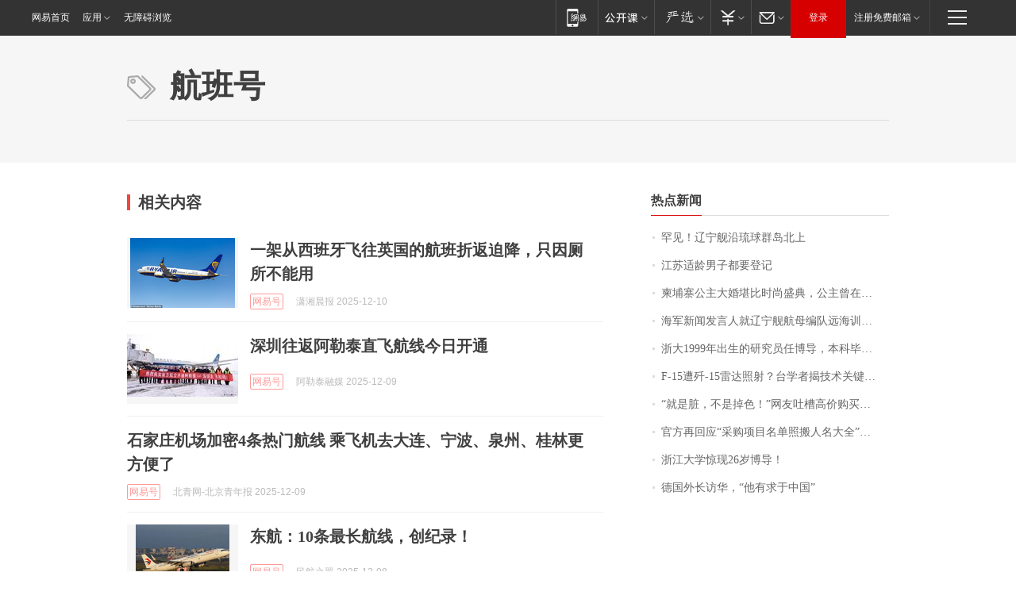

--- FILE ---
content_type: application/x-javascript
request_url: https://news.163.com/special/00015BLB/keywordindex_hot.js?_=1765353562429&callback=callback
body_size: 843
content:
callback({
date: "2025-12-10 15:15:57",
news:[
		        	{
		"title":"\u7F55\u89C1\uFF01\u8FBD\u5B81\u8230\u6CBF\u7409\u7403\u7FA4\u5C9B\u5317\u4E0A",
        "time":"2025.12.10 15:00:00",
		"link":"https://www.163.com/dy/article/KG8OAOMR05345ARG.html",
	}
      	         ,
        	{
		"title":"\u6C5F\u82CF\u9002\u9F84\u7537\u5B50\u90FD\u8981\u767B\u8BB0",
        "time":"2025.12.10 15:00:00",
		"link":"https://www.163.com/dy/article/KG6FFAUK0001899O.html",
	}
      	         ,
        	{
		"title":"\u67EC\u57D4\u5BE8\u516C\u4E3B\u5927\u5A5A\u582A\u6BD4\u65F6\u5C1A\u76DB\u5178\uFF0C\u516C\u4E3B\u66FE\u5728\u4E2D\u56FD\u7559\u5B66\uFF0C\u65B0\u90CE\u88AB\u89C6\u4E3A\u65B0\u4E00\u4EE3\u5546\u4E1A\u9886\u8896\uFF01",
        "time":"2025.12.10 15:00:00",
		"link":"https://www.163.com/dy/article/KG67HJP80550A0OW.html",
	}
      	         ,
        	{
		"title":"\u6D77\u519B\u65B0\u95FB\u53D1\u8A00\u4EBA\u5C31\u8FBD\u5B81\u8230\u822A\u6BCD\u7F16\u961F\u8FDC\u6D77\u8BAD\u7EC3\u53D1\u5E03\u6D88\u606F",
        "time":"2025.12.10 15:00:00",
		"link":"https://www.163.com/dy/article/KG66OTJB0534A4SC.html",
	}
      	         ,
        	{
		"title":"\u6D59\u5927\u0031\u0039\u0039\u0039\u5E74\u51FA\u751F\u7684\u7814\u7A76\u5458\u4EFB\u535A\u5BFC\uFF0C\u672C\u79D1\u6BD5\u4E1A\u624D\u0034\u5E74\uFF0C\u5B66\u9662\u56DE\u5E94",
        "time":"2025.12.10 15:00:00",
		"link":"https://www.163.com/dy/article/KG8LMMME053469LG.html",
	}
      	         ,
        	{
		"title":"\u0046\u002D\u0031\u0035\u906D\u6B7C\u002D\u0031\u0035\u96F7\u8FBE\u7167\u5C04\uFF1F\u53F0\u5B66\u8005\u63ED\u6280\u672F\u5173\u952E\u6279\uFF1A\u65E5\u672C\u6076\u4EBA\u5148\u544A\u72B6",
        "time":"2025.12.10 15:00:00",
		"link":"https://www.163.com/dy/article/KG9AKDV20001899O.html",
	}
      	         ,
        	{
		"title":"\u201C\u5C31\u662F\u810F\uFF0C\u4E0D\u662F\u6389\u8272\uFF01\u201D\u7F51\u53CB\u5410\u69FD\u9AD8\u4EF7\u8D2D\u4E70\u7684\u9AD8\u94C1\u5546\u52A1\u5EA7\uFF0C\u4E00\u64E6\u5168\u662F\u9ED1\u5370\uFF01\u0031\u0032\u0033\u0030\u0036\u56DE\u5E94",
        "time":"2025.12.10 15:00:00",
		"link":"https://www.163.com/dy/article/KG9IB5OJ0514R9OJ.html",
	}
      	         ,
        	{
		"title":"\u5B98\u65B9\u518D\u56DE\u5E94\u201C\u91C7\u8D2D\u9879\u76EE\u540D\u5355\u7167\u642C\u4EBA\u540D\u5927\u5168\u201D\uFF1A\u6838\u67E5\u4E2D\uFF0C\u6B63\u53CD\u601D",
        "time":"2025.12.10 15:00:00",
		"link":"https://www.163.com/dy/article/KG96CTTT05129QAF.html",
	}
      	         ,
        	{
		"title":"\u6D59\u6C5F\u5927\u5B66\u60CA\u73B0\u0032\u0036\u5C81\u535A\u5BFC\uFF01",
        "time":"2025.12.10 15:00:00",
		"link":"https://www.163.com/dy/article/KG9AT1QT0514D3UH.html",
	}
      	         ,
        	{
		"title":"\u5FB7\u56FD\u5916\u957F\u8BBF\u534E\uFF0C\u201C\u4ED6\u6709\u6C42\u4E8E\u4E2D\u56FD\u201D",
        "time":"2025.12.10 15:00:00",
		"link":"https://www.163.com/dy/article/KG9KDQQE00019B3E.html",
	}
      ],
photos: [
		]
})